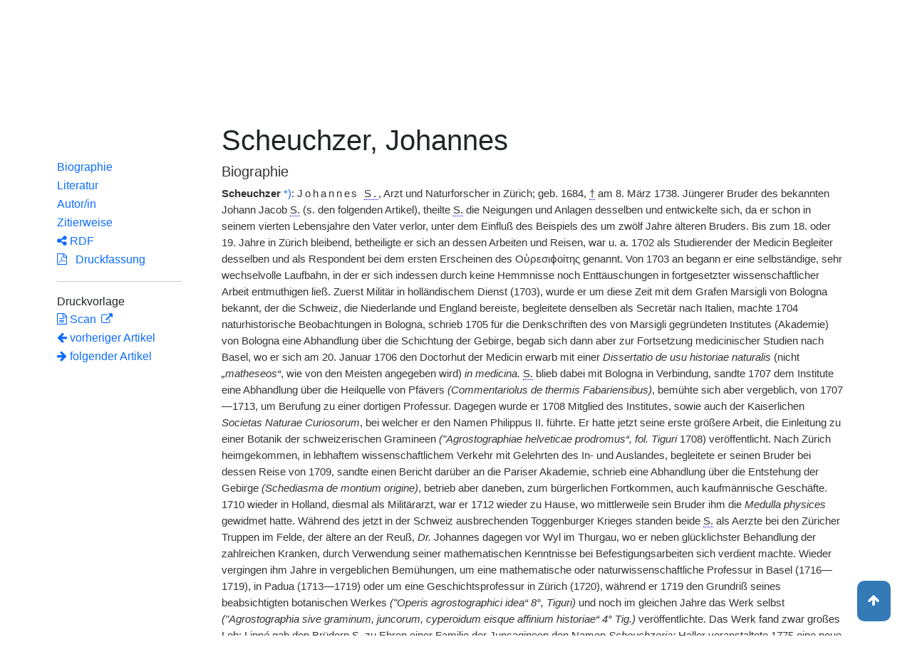

--- FILE ---
content_type: text/html;charset=UTF-8
request_url: https://www.deutsche-biographie.de/pnd120379260.html
body_size: 11204
content:
<!DOCTYPE html>
<html>

<head>
    <meta charset="utf-8"/>
    <meta http-equiv="X-UA-Compatible" content="IE=edge,chrome=1"/>
    <meta name="description" content="Deutsche Biographie"/>
    <meta name="viewport" content="width=device-width"/>
    <link rel="stylesheet" href="/css/reset.css"/>
    <link rel="stylesheet" href="/webjars/bootstrap/5.3.7/css/bootstrap.min.css"/>
    <link rel="stylesheet" href="/css/leaflet.draw.css"/>
    <link rel="stylesheet" href="/webjars/jquery-ui/1.14.1/jquery-ui.min.css"/>
    <link rel="stylesheet" href="/css/idangerous.swiper.css"/>
    <link rel="stylesheet" href="/css/leaflet.css"/>
    <link rel="stylesheet" href="/css/magnific.css"/>
    <link rel="stylesheet" href="/css/font-awesome-4.7.0/css/font-awesome.min.css"/>
    <link rel="stylesheet" href="/css/leaflet.awesome-markers.css"/>
    <link rel="stylesheet" href="/css/wtree.css"/>
    <link rel="stylesheet" href="/css/timeline.css"/>
    <link rel="stylesheet" href="/css/print.css" media="print"/>
    <link rel="stylesheet" href="/css/main.css"/>
    <link rel="stylesheet" type="text/css" href="/css/font-work-sans-200.css"/>
    <link rel='shortcut icon' href="/favicon.ico"/>
    <link rel="search" type="application/opensearchdescription+xml" title="NDB: Search" href="/opensearch.xml" />

    
    <link rel="canonical" href="https://www.deutsche-biographie.de/gnd120379260.html"/>
    
    

    <title>Deutsche Biographie - Scheuchzer, Johannes</title>
    <meta name="dc.title" content="Scheuchzer, Johannes - Deutsche Biographie"/>
    
    
    <meta name="dc.subject"
          content="Scheuchzer, Johannes , Metadaten, Linkverzeichnis, ADB, Allgemeine Deutsche Biographie"/>
    
    <meta name="dc.identifier" content="https://www.deutsche-biographie.de/pnd120379260.html"/>
    
    <meta name="dc.bibliographicCitation"
          content="Wyß, Georg von, &quot;Scheuchzer, Johannes&quot; in: Allgemeine Deutsche Biographie 34 (1892), S. 708-710 [Online-Version]; URL: https://www.deutsche-biographie.de/pnd120379260.html#adbcontent"/>
    <meta name="dc.language" content="de"/>
    <meta name="dc.creator" content="Deutsche Biographie"/>
    <meta name="dc.publisher" content="Bayerische Staatsbibliothek"/>
    <meta name="dc.description"
          content="Biografische Information zu Scheuchzer, Johannes, Biografienachweise, Quellen, Quellennachweise, Literatur, Literaturnachweise Portrait, Porträtnachweise, Objekte, Objektnachweise,    Verbindungen,    Orte , Scheuchzer, Johannes; Scheuchzerus, Johannes; Scheuchzerus, Joannes; Scheuchzerus, Joh."/>
    
    <meta name="dc.rights" content="https://www.deutsche-biographie.de/impressum"/>
    <meta name="dc.created" content="17.01.2026"/>

    <script src="/webjars/jquery/3.7.1/jquery.min.js" type="text/javascript"></script>
    <script src="/webjars/jquery-ui/1.14.1/jquery-ui.min.js" type="text/javascript"></script>
    <script src="/webjars/popper.js/2.11.7/umd/popper.min.js" type="text/javascript"></script>
    <script src="/webjars/bootstrap/5.3.7/js/bootstrap.min.js"></script>
    <script src="/js/vendor/leaflet.js"></script>
    <script src="/js/vendor/leaflet.draw-src.js"></script>
    <script src="/js/vendor/oms.min.js"></script>
    <script src="/js/vendor/leaflet.awesome-markers.js"></script>
    <script src="/js/vendor/leaflet.markercluster.js"></script>

    <script src="/js/main.js"></script>
    <script src="/js/map_commons.js"></script>
    <script src="/js/facets.js"></script>
    <script src="/js/geo.js"></script>
    <script src="/js/group.js"></script>
    <script src="/js/ndbDetailsInit.js"></script>
</head>

<body data-personid="sfz78235" data-orte="Zürich@47.366666,8.550000@geburt;Zürich@47.3685586,8.5404434@wirk;Bologna@44.4936714,11.3430347@wirk;Basel@47.5429886,7.5969912@wirk;Padua@45.407059,11.8767269@wirk;Bern@46.9480572,7.4513003@wirk;Chur@46.855515,9.5254066@wirk;Zürich@47.366666,8.550000@tod">


    <div id="header-canvas" class="border-bottom">
    <div class="container">
    <nav class="navbar navbar-expand-lg">
        <div class="container-fluid">
            <div id="logo" class="navbar-brand">
                <a
                        href="/home">
                    <span class="darkerBlue">Deutsche</span>
                    <span class="lighterblue">Biographie</span>
                </a>
            </div>
            <button class="navbar-toggler" type="button" data-bs-toggle="collapse" data-bs-target="#navbarSupportedContent" aria-controls="navbarSupportedContent" aria-expanded="false" aria-label="Toggle navigation">
                <span class="navbar-toggler-icon"></span>
            </button>
            <div class="collapse navbar-collapse" id="navbarSupportedContent">
                <ul class="d-flex ms-auto" id="header-menu">
                    <li class="nav-item dropdown mx-2">
                        <a class="nav-link dropdown-toggle" href="#" role="button" data-bs-toggle="dropdown">Suche</a>
                        <ul class="dropdown-menu">
                            <li><a class="dropdown-item" href="/" >Einfache Suche</a></li>
                            <li><a class="dropdown-item" href="/extendedsearch">Erweiterte Suche</a></li>
                            <li><a class="dropdown-item" href="/searchByPlace">Kartensuche</a></li>
                            <li><a class="dropdown-item" href="/searchBySpread">Geographische Verteilung</a></li>
                            <li><a class="dropdown-item" href="/alpha">Blättern</a></li>
                        </ul>
                    </li>
                    <li class="nav-item dropdown mx-2">
                        <a class="nav-link dropdown-toggle" href="#" role="button" data-bs-toggle="dropdown">Projekt</a>
                        <ul class="dropdown-menu">
                            <li><a class="dropdown-item" href="/ueber">Über das Projekt</a></li>
                            <li><a class="dropdown-item" href="/partner" >Partner</a></li>
                            <li><a class="dropdown-item" href="/vernetzte_angebote">Vernetzte Angebote</a></li>
                            <li><a class="dropdown-item" href="/aktuelles">Meldungen</a></li>
                        </ul>
                    </li>
                    <li class="mx-2"><a class="nav-link active" href="hilfe">Hilfe</a></li>
                    <li class="mx-2"><a class="nav-link active no-tooltip" href="/pnd120379260.html?language=en">English</a></li>
                </ul>
            </div>
        </div>
    </nav>
    </div>
    </div>


<main>
  <button onclick="topFunction()" id="backToTopBtn" title="Go to top">
    <span class="fa fa-arrow-up"></span>
  </button>
  <div id="content" class="container">
    
    <ul class="nav nav-tabs justify-content-center mx-0" id="detailTab" role="tablist">
        <li class="nav-item" role="presentation">
            <button class="nav-link active" id="home-tab"
                    data-bs-toggle="tab" data-bs-target="#index-tab-pane" dt="#"
                    type="button" role="tab">Übersicht</button>
        </li>
        <li class="nav-item" role="presentation">
            <button class="nav-link" id="profile-tab"
                    data-bs-toggle="tab" data-bs-target="#ndb-tab-pane" dt="#ndbcontent"
                    type="button" role="tab" disabled="disabled" >
                <abbr class="abbr" title="Neue Deutsche Biographie">NDB</abbr>&nbsp;
                
            </button>
        </li>
        <li class="nav-item" role="presentation">
            <button class="nav-link" id="contact-tab"
                    data-bs-toggle="tab" data-bs-target="#adb-tab-pane" dt="#adbcontent"
                    type="button" role="tab">
                <abbr class="abbr" title="Allgemeine Deutsche Biographie">ADB</abbr>&nbsp;
                <span>34 (1892)</span>
            </button>
        </li>
        <li class="nav-item" role="presentation">
            <button class="nav-link" id="disabled-tab"
                    data-bs-toggle="tab" data-bs-target="#dbo-tab-pane" dt="#dbocontent"
                    type="button" role="tab" disabled="disabled">
              <abbr class="abbr" title="Neue Deutsche Biographie">NDB</abbr>-online
            </button>
        </li>
    </ul>

    
    <div class="col-xs-12">
      <div class="tab-content" id="myTabContent">
        <div class="tab-pane fade show active" id="index-tab-pane" role="tabpanel" aria-labelledby="home-tab" tabindex="0">
          

<div class="row">
    <!-- Navigation -->
    <div class="navigationSidebar col-xs-12 col-md-2 mt-3">
        
    <ul class="nav flex-md-column justify-content-center nav-underline navigationSidebar mt-3">

        
        <li>
            <a class="nav-link openAccordion" href="#" data-bs-target="#indexcontent_Bio">Biographien</a>
        </li>
        
        <li>
            <a class="nav-link openAccordion" href="#" data-bs-target="#indexcontent_Que">Quellen</a>
        </li>
        
        <li>
            <a class="nav-link openAccordion" href="#" data-bs-target="#indexcontent_Lit">Literatur</a>
        </li>
        
        <li>
            <a class="nav-link openAccordion" href="#" data-bs-target="#indexcontent_Obj">Objekte</a>
        </li>
        
        
        




        <li>
            <a class="nav-link openAccordion" href="#" data-bs-target="#outbound-persons">Ausgehende Verknüpfungen</a>
        </li>

        <li>
            <a class="nav-link openAccordion" href="#" data-bs-target="#inbound-link">Eingehende Verknüpfungen</a>
        </li>






        <li>
            <a class="nav-link" href="/graph?id=sfz78235">
                Netzwerk
                <span class="fa fa-group"></span>
            </a>
        </li>

        <li><a class="nav-link" href="#indexcontent_orte">Orte</a></li>

        <li><a class="nav-link" href="#indexcontent_zitier">Zitierweise</a></li>
    </ul>

    </div>
    <!-- Content -->
    <div class="col-xs-12 col-md-10">
        <h1>Scheuchzer, Johannes</h1>

        

    
    <dl class="row mt-5" id="personen-dl">

        
            <dt class="col-sm-3">Lebensdaten</dt>
            <dd class="col-sm-9">1684  –  1738</dd>
        

        
            <dt class="col-sm-3">Geburtsort</dt>
            <dd class="col-sm-9">
                <a href="/search?ortArt=geb&amp;ort=Zu%CC%88rich&amp;st=erw"
                   title="Andere Personen mit Geburtsort Zürich suchen">Zürich</a>
            </dd>
        

        
            <dt class="col-sm-3">Sterbeort</dt>
            <dd class="col-sm-9">
                <a href="/search?ortArt=ste&amp;ort=Zu%CC%88rich&amp;st=erw"
                   title="Andere Personen mit Sterbeort Zürich suchen">Zürich</a>
            </dd>
        

        
            <dt class="col-sm-3">Beruf/Funktion</dt>
            <dd class="col-sm-9">
                
                    
                    <a href="/search?beruf=Arzt&amp;st=erw" title="Andere Personen mit Beruf Arzt suchen">Arzt</a>
                
                    <span>;</span>
                    <a href="/search?beruf=Naturforscher&amp;st=erw" title="Andere Personen mit Beruf Naturforscher suchen">Naturforscher</a>
                
                    <span>;</span>
                    <a href="/search?beruf=Naturwissenschaftler&amp;st=erw" title="Andere Personen mit Beruf Naturwissenschaftler suchen">Naturwissenschaftler</a>
                
                    <span>;</span>
                    <a href="/search?beruf=Botaniker&amp;st=erw" title="Andere Personen mit Beruf Botaniker suchen">Botaniker</a>
                
                    <span>;</span>
                    <a href="/search?beruf=Selbstverleger&amp;st=erw" title="Andere Personen mit Beruf Selbstverleger suchen">Selbstverleger</a>
                
            </dd>
        

        
            <dt class="col-sm-3">Konfession</dt>
            <dd class="col-sm-9">reformiert</dd>
        

        

            <dt class="col-sm-3">Normdaten</dt>
            <dd class="col-sm-9">
                
                    <a href="http://d-nb.info/120379260"
                       title="Normdatei"
                       target="_blank">GND: 120379260</a>
                    <span>|</span>
                    <a href="http://swb.bsz-bw.de/DB=2.104/SET=1/TTL=1/CMD?ACT=SRCHA&amp;IKT=2999&amp;TRM=120379260"
                       title="Die GND aus der Katalogisierungsdatenbank des Südwestdeutschen Bibliotheksverbundes"
                       target="_blank">OGND</a>

                    <span>|</span>
                        <a href="http://viaf.org/viaf/45131291"
                           title="Virtual International Authority File"
                           target="_blank">VIAF: 45131291</a>
                    
                    
                
            </dd>
        

        
            <dt class="col-sm-3">Namensvarianten</dt>
            <dd class="col-sm-9">
                
    <div class="accordion accordion-flush" id="accordionFlushExample">
        <div class="accordion-item">
            <h2 class="accordion-header">
                <button class="accordion-button collapsed" type="button"  data-bs-toggle="collapse" data-bs-target="#flush-collapseOne">Scheuchzer, Johannes</button>
            </h2>
            <div id="flush-collapseOne" class="accordion-collapse collapse" data-bs-parent="#accordionFlushExample">
                <ul>
                    <li>Scheuchzer, Johannes</li>
                    <li>Scheuchzerus, Johannes</li>
                    <li>Scheuchzerus, Joannes</li>
                    <li>Scheuchzerus, Joh.</li>
                </ul>
            </div>
        </div>
    </div>

            </dd>
        


    </dl>



        

    <h2 class="subHeading">Vernetzte Angebote</h2>
    <div class="accordion accordion-flush" id="index-accordion">
        <div class="accordion-item">
            <h3 class="accordion-header">
                <button class="accordion-button collapsed sub-heading-accordion" type="button" data-bs-toggle="collapse"
                        data-bs-target="#indexcontent_Bio">Biografische Lexika/Biogramme</button>
            </h3>
            <div id="indexcontent_Bio" class="accordion-collapse collapse show"
                 data-bs-parent="#index-accordion">
                <ul>
                    <li  >
                        <a target="_blank" href="https://hls-dhs-dss.ch/de/articles/026143/">
                            *  Historisches Lexikon der Schweiz (HLS) [2001-2014]  Autor/in: Karin Marti-Weissenbach (2010) 
                        </a>
                    </li>
                    <li  >
                        <a target="_blank" href="#adbcontent">
                            * Allgemeine Deutsche Biographie (ADB) [1875-1912]  Autor/in: Wyß, Georg von (1892) 
                        </a>
                    </li>
                </ul>
            </div>
        </div>
        <div class="accordion-item">
            <h3 class="accordion-header">
                <button class="accordion-button collapsed sub-heading-accordion" type="button" data-bs-toggle="collapse"
                        data-bs-target="#indexcontent_Que">Quellen(nachweise)</button>
            </h3>
            <div id="indexcontent_Que" class="accordion-collapse collapse show"
                 data-bs-parent="#index-accordion">
                <ul>
                    <li  >
                        <a target="_blank" href="http://kalliope-verbund.info/de/eac?eac.id=120379260">
                            * Kalliope-Verbund
                        </a>
                    </li>
                    <li  >
                        <a target="_blank" href="https://www.archivportal-d.de/person/gnd/120379260">
                            Archivportal-D
                        </a>
                    </li>
                    <li  >
                        <a target="_blank" href="http://www.historische-kommission-muenchen-editionen.de/beacond/leopoldina2.php?pnd=120379260">
                            Mitglieder der Leopoldina [2006-] 
                        </a>
                    </li>
                    <li  >
                        <a target="_blank" href="http://www.historische-kommission-muenchen-editionen.de/beacond/enznz.php?pnd=120379260">
                            Interimsregister der Enzyklopädie der Neuzeit (Bd. 1-13)
                        </a>
                    </li>
                    <li  >
                        <a target="_blank" href="https://leibniz.uni-goettingen.de/persons/view_by_standard/gnd/120379260">
                            Personen- und Korrespondenz-Datenbank der Leibniz-Edition
                        </a>
                    </li>
                </ul>
            </div>
        </div>
        <div class="accordion-item">
            <h3 class="accordion-header">
                <button class="accordion-button collapsed sub-heading-accordion" type="button" data-bs-toggle="collapse"
                        data-bs-target="#indexcontent_Lit">Literatur(nachweise)</button>
            </h3>
            <div id="indexcontent_Lit" class="accordion-collapse collapse show"
                 data-bs-parent="#index-accordion">
                <ul>
                    <li  >
                        <a target="_blank" href="http://www.gateway-bayern.de/opensearch?rfr_id=LinkedOpenData%3ABeacon&amp;rft.au=%28DE-588%29120379260">
                            Katalog des Bibliotheksverbundes Bayern (BVB)
                        </a>
                    </li>
                    <li  >
                        <a target="_blank" href="https://opacplus.bsb-muenchen.de/discovery/search?vid=49BVB_BSB:VU1&amp;query=any,contains,120379260">
                            * Katalog der Bayerischen Staatsbibliothek München (BSB)
                        </a>
                    </li>
                    <li  >
                        <a target="_blank" href="https://www.deutsche-digitale-bibliothek.de/person/gnd/120379260">
                            Deutsche Digitale Bibliothek
                        </a>
                    </li>
                    <li  >
                        <a target="_blank" href="https://data.cerl.org/thesaurus/|cni00073406">
                            Thesaurus des Consortium of European Research Libraries (CERL)
                        </a>
                    </li>
                    <li  >
                        <a target="_blank" href="http://swb.bsz-bw.de/DB=2.114/CMD?ACT=SRCHA&amp;IKT=2011&amp;TRM=gnd:120379260&amp;REC=2">
                            Normdateneintrag des Südwestdeutschen Bibliotheksverbundes (SWB)
                        </a>
                    </li>
                    <li  >
                        <a target="_blank" href="https://search.obvsg.at/primo-explore/search?query=any,contains,120379260&amp;tab=default_tab&amp;search_scope=OBV_Gesamt&amp;vid=OBV&amp;offset=0">
                            Österreichischer Bibliothekenverbund (OBV)
                        </a>
                    </li>
                    <li  >
                        <a target="_blank" href="http://resolver.hebis.de/wikimedia/pndresolver/120379260">
                             Gemeinsamer Verbundkatalog (GBV)
                        </a>
                    </li>
                </ul>
            </div>
        </div>
        <div class="accordion-item">
            <h3 class="accordion-header">
                <button class="accordion-button collapsed sub-heading-accordion" type="button" data-bs-toggle="collapse"
                        data-bs-target="#indexcontent_Obj">Objekt/Werk(nachweise)</button>
            </h3>
            <div id="indexcontent_Obj" class="accordion-collapse collapse show"
                 data-bs-parent="#index-accordion">
                <ul>
                    <li  >
                        <a target="_blank" href="https://www.archivportal-d.de/person/gnd/120379260">
                            Archivportal-D
                        </a>
                    </li>
                    <li  >
                        <a target="_blank" href="https://www.graphikportal.org/gnd-beacon/120379260">
                            *  Graphikportal - Akteure (Künstler, Verleger, Auftraggeber etc.) [2018] 
                        </a>
                    </li>
                </ul>
            </div>
        </div>
        <div class="accordion-item">
            
            
        </div>
    </div>


        
    <h2 class="subHeading">Verknüpfungen</h2>

    <div class="accordion accordion-flush" id="verknuepfungen-accordion">
        <div class="accordion-item">
            <h3 class="accordion-header">
                <button class="accordion-button collapsed sub-heading-accordion" type="button" data-bs-toggle="collapse" data-bs-target="#outbound-persons" >Von der Person ausgehende Verknüpfungen</button>
            </h3>
            <div id="outbound-persons" class="accordion-collapse collapse" data-bs-parent="#verknuepfungen-accordion">
                
                
                
                <div>
                    <h5 >Personen in der GND - familiäre Beziehungen</h5>
                    <ul>
                        <li>
                            <a href="pnd118607308.html">Scheuchzer, Johann Jacob</a>
                        </li>
                        <li>
                            <a href="pnd139563326.html">Scheuchzer, Johann Jakob</a>
                        </li>
                        <li>
                            <a href="pnd133149575X.html">Scheuchzer, Johannes</a>
                        </li>
                    </ul>
                </div>
                
            </div>
        </div>

        <div class="accordion-item">
            <h3 class="accordion-header">
                <button class="accordion-button collapsed sub-heading-accordion" type="button" data-bs-toggle="collapse" data-bs-target="#inbound-link" >Verknüpfungen auf die Person andernorts</button>
            </h3>
            <div id="inbound-link" class="accordion-collapse collapse" data-bs-parent="#verknuepfungen-accordion">
                <ul>
                    
                    <li>
                        <a href="./sfz78236.html#ndbcontent_sfz78235">
                            NDB 22 (2005), S. 711* (Scheuchzer, Johann Jakob)
                        </a>
                    </li>
                </ul>
            </div>
        </div>

        
    </div>


        
    <div class="artikel row">

        <h2 id="indexcontent_orte" class="anchor subHeading">Orte</h2>

        <div id="map" class="detail-map"></div>
        <div class="mapLegend">
            <h5>Symbole auf der Karte</h5>

            <div class="legendItem">
                <img src="/img/marker-geburtsort.png" alt="Marker Geburtsort"/>
                <span>Geburtsort</span>
            </div>
            <div class="legendItem">
                <img src="/img/marker-wirkungsort.png" alt="Marker Wirkungsort"/>
                <span>Wirkungsort</span>
            </div>
            <div class="legendItem">
                <img src="/img/marker-sterbeort.png" alt="Marker Sterbeort"/>
                <span>Sterbeort</span>
            </div>
            <div class="legendItem">
                <img src="/img/marker-grabort.png" alt="Marker Begräbnisort"/>
                <span>Begräbnisort</span>
            </div>
        </div>

        <div class="col-xs-12">
            <p class="smaller">Auf der Karte werden im Anfangszustand bereits alle zu der Person lokalisierten Orte eingetragen und bei Überlagerung je nach Zoomstufe zusammengefaßt. Der Schatten des Symbols ist etwas stärker und es kann durch Klick aufgefaltet werden. Jeder Ort bietet bei Klick oder Mouseover einen Infokasten. Über den Ortsnamen kann eine Suche im Datenbestand ausgelöst werden.</p>
        </div>
    </div>


        
    <div class="artikel row">
        <h4 id="indexcontent_zitier" class="anchor subHeading">
            Zitierweise
        </h4>

        <p>
            Scheuchzer, Johannes, Indexeintrag: Deutsche Biographie, https://www.deutsche-biographie.de/pnd120379260.html [17.01.2026].
        </p>
        <p>
            <a class="rights" href="https://creativecommons.org/publicdomain/zero/1.0/deed.de" target="_blank"
               title="Metadaten und Linkverzeichnis unter CC0">
                <img alt="CC0" src="/img/cc-zero.png">
            </a>
        </p>
    </div>

    </div>
</div>


        </div>
        
        <div class="tab-pane fade" id="adb-tab-pane" role="tabpanel" aria-labelledby="contact-tab" tabindex="0">
          
    <div class="row" id="adbcontent">
        <!-- Navigation -->
        <div class="navigationSidebar col-xs-12 col-md-2 mt-3">
            
    <ul class="nav flex-md-column justify-content-center nav-underline navigationSidebar mt-3">
        <li role="presentation" class="nav-item active">
            <a class="nav-link" href="#adbcontent_leben">Biographie</a>
        </li>
        
        <li role="presentation" class="nav-item">
            <a class="nav-link" href="#adbcontent_literatur">Literatur</a>
        </li>
        
        <li role="presentation" class="nav-item">
            <a class="nav-link" href="#adbcontent_autor">Autor/in</a>
        </li>
        <li role="presentation" class="nav-item">
            <a class="nav-link" href="#adbcontent_zitierweise">Zitierweise</a>
        </li>
        <li class="nav-item">
            <a class="nav-link" href="/downloadRDF?url=sfz78235.rdf">
                <i class="fa fa-share-alt"></i> RDF</a>
        </li>
        <li role="presentation" class="nav-item">
            <a class="nav-link" href="/downloadPDF?url=sfz78235.pdf">
                <i class="fa fa-file-pdf-o"></i>
                &nbsp;
                Druckfassung
            </a>
        </li><hr/>
        <li>
            Druckvorlage
        </li>
        <li role="presentation" class="nav-item" title="ADB 34 (1892), S. 708-710">
            <a class="nav-link" href="http://daten.digitale-sammlungen.de/bsb00008392/image_710">
                <i class="fa fa-file-text-o"></i>
                Scan
            </a>
        </li>
        
    <!--div class="col-xs-12 detailPagination">-->
        <li class="nav-item">
        <a class="nav-link" href="sfz80618.html#adbcontent">
            <i class="fa fa-arrow-left"></i>
            <!--th:block th:text="${prev.name}"/-->
            vorheriger Artikel
        </a>
        </li>
        <li class="nav-item">
        <a class="nav-link" href="sfz78236.html#adbcontent">
            <!--th:block th:text="${next.name}"/-->
            <i class="fa fa-arrow-right"></i>
            folgender Artikel     
        </a>
    </li>
    <!-- </div>-->

    </ul>

        </div>
        <div class="col-xs-12 col-md-10 betterReadability">

            <ul class="bioartikel">
                <li>
                    <h1 id="headingAdb">Scheuchzer, Johannes</h1>
                </li>
                
    <li class="artikel">
        <h4 id="adbcontent_leben" class="anchor subHeading">Biographie</a>
        </h4>
        <p><span class='bold'>Scheuchzer</span> <a class='noteanchor' href='#'>*)</a><span class='note'>Zu Bd. XXXI, <span class='abbr' title='Seite'>S.</span> 141.</span>: <span class='spaced'>Johannes <span class='abbr' title='Scheuchzer'>S.</span></span>, Arzt und Naturforscher in Zürich; geb. 1684, <abbr title='gestorben'>†</abbr> am 8. März 1738. Jüngerer Bruder des bekannten Johann Jacob <span class='abbr' title='Scheuchzer'>S.</span> (s. den folgenden Artikel), theilte <span class='abbr' title='Scheuchzer'>S.</span> die Neigungen und Anlagen desselben und entwickelte sich, da er schon in seinem vierten Lebensjahre den Vater verlor, unter dem Einfluß des Beispiels des um zwölf Jahre älteren Bruders.<span title='Seite im Original 709' class='pb'>|</span>Bis zum 18. oder 19. Jahre in Zürich bleibend, betheiligte er sich an dessen Arbeiten und Reisen, war u. a. 1702 als Studierender der Medicin Begleiter desselben und als Respondent bei dem ersten Erscheinen des Οὐρεσιϕοίτης genannt. Von 1703 an begann er eine selbständige, sehr wechselvolle Laufbahn, in der er sich indessen durch keine Hemmnisse noch Enttäuschungen in fortgesetzter wissenschaftlicher Arbeit entmuthigen ließ. Zuerst Militär in holländischem Dienst (1703), wurde er um diese Zeit mit dem Grafen Marsigli von Bologna bekannt, der die Schweiz, die Niederlande und England bereiste, begleitete denselben als Secretär nach Italien, machte 1704 naturhistorische Beobachtungen in Bologna, schrieb 1705 für die Denkschriften des von Marsigli gegründeten Institutes (Akademie) von Bologna eine Abhandlung über die Schichtung der Gebirge, begab sich dann aber zur Fortsetzung medicinischer Studien nach Basel, wo er sich am 20. Januar 1706 den Doctorhut der Medicin erwarb mit einer <span class='antiqua'>Dissertatio de usu historiae naturalis</span> (nicht <span class='antiqua'>„matheseos“</span>, wie von den Meisten angegeben wird) <span class='antiqua'>in medicina.</span> <span class='abbr' title='Scheuchzer'>S.</span> blieb dabei mit Bologna in Verbindung, sandte 1707 dem Institute eine Abhandlung über die Heilquelle von Pfävers <span class='antiqua'>(Commentariolus de thermis Fabariensibus)</span>, bemühte sich aber vergeblich, von 1707—1713, um Berufung zu einer dortigen Professur. Dagegen wurde er 1708 Mitglied des Institutes, sowie auch der Kaiserlichen <span class='antiqua'>Societas Naturae Curiosorum</span>, bei welcher er den Namen Philippus II. führte. Er hatte jetzt seine erste größere Arbeit, die Einleitung zu einer Botanik der schweizerischen Gramineen <span class='antiqua'>("Agrostographiae helveticae prodromus“, fol. Tiguri</span> 1708) veröffentlicht. Nach Zürich heimgekommen, in lebhaftem wissenschaftlichem Verkehr mit Gelehrten des In- und Auslandes, begleitete er seinen Bruder bei dessen Reise von 1709, sandte einen Bericht darüber an die Pariser Akademie, schrieb eine Abhandlung über die Entstehung der Gebirge <span class='antiqua'>(Schediasma de montium origine)</span>, betrieb aber daneben, zum bürgerlichen Fortkommen, auch kaufmännische Geschäfte. 1710 wieder in Holland, diesmal als Militärarzt, war er 1712 wieder zu Hause, wo mittlerweile sein Bruder ihm die <span class='antiqua'>Medulla physices</span> gewidmet hatte. Während des jetzt in der Schweiz ausbrechenden Toggenburger Krieges standen beide <span class='abbr' title='Scheuchzer'>S.</span> als Aerzte bei den Züricher Truppen im Felde, der ältere an der Reuß, <span class='antiqua'>Dr.</span> Johannes dagegen vor Wyl im Thurgau, wo er neben glücklichster Behandlung der zahlreichen Kranken, durch Verwendung seiner mathematischen Kenntnisse bei Befestigungsarbeiten sich verdient machte. Wieder vergingen ihm Jahre in vergeblichen Bemühungen, um eine mathematische oder naturwissenschaftliche Professur in Basel (1716—1719), in Padua (1713—1719) oder um eine Geschichtsprofessur in Zürich (1720), während er 1719 den Grundriß seines beabsichtigten botanischen Werkes <span class='antiqua'>("Operis agrostographici idea“ 8°, Tiguri)</span> und noch im gleichen Jahre das Werk selbst <span class='antiqua'>("Agrostographia sive graminum, juncorum, cyperoidum eisque affinium historiae“ 4° Tig.)</span> veröffentlichte. Das Werk fand zwar großes Lob; Linn<span class='antiqua'>é</span> gab den Brüdern <span class='abbr' title='Scheuchzer'>S.</span> zu Ehren einer Familie der Juncagineen den Namen <span class='antiqua'>Scheuchzeria;</span> Haller veranstaltete 1775 eine neue, vermehrte Ausgabe der <span class='antiqua'>Agrostographia (4° Tig.)</span> und noch heute wird der Werth von Scheuchzer's Leistungen anerkannt. Aber der Wunsch nach einer festen äußeren Lebensstellung erfüllte sich für <span class='abbr' title='Scheuchzer'>S.</span> erst 1723 (nicht 1733, wie Duvau schreibt), als ihn im Juni dieses Jahres der Züricher Große Rath zum Landschreiber der Grafschaft Baden (an der Limmat) für die Jahre 1724—1734 ernannte. Im Juni 1724 zog <span class='abbr' title='Scheuchzer'>S.</span> nach Baden, sein Amt dort anzutreten. Seine Amtsdauer war nahezu abgelaufen, als im Juni 1733 der Hinschied seines Bruders erfolgte, und nun berief ihn Zürich zu dessen Nachfolge, wie es Scheuchzer's Verdienst gemäß war. Als Oberstadtarzt, Mitglied des Chorherrenstiftes <span class='antiqua'>(canonicus)</span> und Professor der Physik am Carolinum (die Professur der Mathematik wurde von<span title='Seite im Original 710' class='pb'>|</span>letzterer wieder getrennt und an Johannes Geßner (A. D. B. IX, 103) übertragen) wirkte <span class='abbr' title='Scheuchzer'>S.</span> nun während der kurzen Dauer von fünf Jahren, die ihm noch vergönnt blieben. Im J. 1707 hatte er über die, auch von seinem Bruder oft besuchte und gerühmte Heilquelle von Pfävers geschrieben; eine der ersten Bemühungen des neuen Canonicus galt nun einer werthvollen historischen Arbeit über dasselbe Pfävers. Zähe Bestrebungen der  Abtei Pfävers<a  href="http://klosterdatenbank.germania-sacra.de/gsn/10216">¶</a>, gegenüber den acht regierenden eidgenössischen Orten in der Grafschaft Sargans gewisse Hoheitsrechte zur Geltung zu bringen, hatten langwierige Streitigkeiten zwischen beiden Theilen hervorgerufen. Eine Conferenz von Abgeordneten der Orte fand im September 1734 im Kloster selbst statt und beschloß eine gründliche Untersuchung der kaiserlichen u. königlichen Privilegien, auf welche die Abtei sich berief, — wirkliche oder angebliche Originalurkunden und Copien verlorener Briefe — vornehmen zu lassen. <span class='abbr' title='Scheuchzer'>S.</span> und Rathsherr v. Muralt von Bern, die an der Spitze der Conferenz standen, wurden mit dieser Prüfung beauftragt, und <span class='abbr' title='Scheuchzer'>S.</span> beleuchtete die ihnen vorgelegten Documente in einem Bericht <span class='antiqua'>(Responsum)</span>, dessen gründliches Ergebniß noch nach 80 Jahren J. Ulrich von Salis-Seewis (A. D. B. XXX, 248) bestätigte. Zugleich schrieb <span class='abbr' title='Scheuchzer'>S.</span> für Leu's Helvet. Lexikon (Bd. XIV) einen guten Abriß der Geschichte von Pfävers. Mit ebenso gründlicher Kritik wie vorgebliche Originalurkunden entlarvte <span class='abbr' title='Scheuchzer'>Sch.</span> in einer Dissertation <span class='antiqua'>„de tesseris Badensibus“ 4° Tig.</span> 1735 das angebliche Naturproduct der sogen. Badener-Würfel. Er wies nach, wie der zufällige Fund einiger antik-römischer Würfel unter den Ruinen der einstigen Bäderstadt Aquae betriebsamer Gewinnsucht seit Jahrzehnten Gelegenheit gegeben habe, Unwissenheit und Aberglaube durch den Schein der Entdeckung eines sich stets wiederholenden Naturwunders zu täuschen. Noch hatte der treffliche Gelehrte einige naturwissenschaftliche Abhandlungen: 1736/37 <span class='antiqua'>„de meteoribus aqueis“ 4° Tig.</span> und 1738 <span class='antiqua'>„Theses physicae miscellaneae“ 4° Tig.</span> veröffentlicht, als der Tod ihn schon im 51. Lebensjahre Zürich und der Wissenschaft entriß.</p>
    </li>

                
                   
                <li class="artikel">
                            <h4 id="adbcontent_literatur" class="anchor subHeading"><span>Literatur</span>
                            </h4>
                            <p>Siegfried Leu, Wolf in den zum folgenden Artikel genannten Schriften.	—	<br/>Duvau (nicht Duran) in der Biographie universelle Bd. XLI (1825) Art. <span class='antiqua'>Jean Gesner</span> S. 119.	—	<br/>Wegelin, Die Regesten der  Benedictiner-Abtei Pfävers und der Landschaft Sargans, 4° Chur, Hitz 1850 (Einleitung).	—	<br/>Wartmann, Das Kloster Pfävers, im Jahrb. f. Schweizergeschichte Jahrg. VI (1881) S. 85. </p>
                        </li>
                   

                
    <li class="artikel">
        <h4 id="adbcontent_autor" class="anchor subHeading">Autor/in</h4>
        <a href="search?st=erw&amp;autor=G. v. Wyß.">
            G. v. Wyß.
        </a>
        
    </li>

                
<li class="artikel">
    <h4 id="adbcontent_zitierweise" class="anchor subHeading">Zitierweise</h4>
    <p>
        Wyß, Georg von, &quot;Scheuchzer, Johannes&quot; in: Allgemeine Deutsche Biographie 34 (1892), S. 708-710 [Online-Version]; URL: https://www.deutsche-biographie.de/pnd120379260.html#adbcontent
        <span class="Z3988" title="ctx_ver=Z39.88-2004&amp;amp;rft_val_fmt=info%3Aofi%2Ffmt%3Akev%3Amtx%3Abook&amp;amp;rft.au=Wyß, Georg von&amp;amp;rft.btitle=Allgemeine Deutsche Biographie, Band 34&amp;amp;rft.date=1892&amp;amp;rft.genre=article&amp;amp;rft.pages=708-710&amp;amp;rft.atitle=Scheuchzer, Johannes&amp;amp;rft_id=https://www.deutsche-biographie.de/pnd120379260.html#adbcontent"></span>
    </p>
    <p>
        <a class="rights" href="https://creativecommons.org/licenses/by-nc-sa/4.0/deed.de" target="_blank"
           title="Artikel der Allgemeinen Deutschen Biographie unter CC-BY-NC-SA">
            <img alt="CC-BY-NC-SA" src="/img/by-nc-sa.eu.png">
        </a>
    </p>
</li>

            </ul>
        </div>
    </div>

        </div>
        
      </div>
    </div>

  </div>
</main>

<div class="container footer">
    <footer>
      <p class="text-center">Deutsche Biographie ·
        <a href="/impressum">Impressum</a> ·
        <a href="/privacy">Datenschutzerklärung</a> ·
        <a href="/accessibility">Barrierefreiheit</a></p>
    </footer>
  </div>



<script>
    /*<![CDATA[*/

    glMsgs = {
        aktivierungErforderlich : "Kartensuche aktivieren",
        aktivierungWeiterInfos : "<a href=\"privacy\">mehr<\/a>",
        aktivieren : "Kartensuche",
                aktiv : "aktiviert",
            zoomInTitle : "Vergr\u00F6\u00DFern",
            zoomOutTitle : "Verkleinern",
            allsuchTitle : "Geosuche: Alle Orte",
            gebsuchTitle : "Geosuche: Geburtsorte",
            wirksuchTitle : "Geosuche: Orte im Text",
            sterbsuchTitle : "Geosuche: Sterbeorte",
            grabsuchTitle : "Geosuche: Graborte",
            sterbeort : "Sterbeort",
            geburtsort : "Geburtsort",
            grabort : "Grabort",
            ortImText : "Ort im Text",
        startsuchTitle : "Geosuche starten",
        cookiemessage : "<b>Hinweis:<\/b> Durch die Nutzung der Webseite stimmen Sie der Verwendung von Cookies zu.",
        cookiepolicy : "Mehr erfahren",
        mapInfoStart : "Die Kartensuche bietet die M\u00F6glichkeit, Personen kartenbasiert \u00FCber ihre Lebensorte zu gruppieren und zu finden. Das Laden der Startseite kann sich aufgrund der Datengr\u00F6\u00DFe etwas verz\u00F6gern. Die Textsuche ist ohne diese Zusatzfunktion m\u00F6glich.<br\/><br\/> Auf der Karte werden im Anfangszustand bereits alle bekannten Orte eingetragen und automatisch je nach Zoomstufe zusammengefa\u00DFt. Die Ovale enthalten die Summen der Ortsnennungen, die im entsprechenden Bereich zusammengefa\u00DFt sind. Der Bereich wird durch Mouse-Over eingeblendet. Ein Klicken auf die Ovale verkleinert den Kartenausschnitt und blendet mehr Orte bzw. Ovale in diesem Ausschnitt ein. Von einem einzelnen Ort ausgehend kann auch eine Suche nach Erw\u00E4hnungstyp gestartet werden.<br\/><br\/>   Die Auswahloptionen in der rechten oberen Ecke w\u00E4hlen die dargestellten Ortserw\u00E4hnungstypen aus. Im Ausgangszustand werden alle Ortserw\u00E4hnungstypen ber\u00FCcksichtigt, bei Abwahl eines Typs werden die dargestellten Orte entsprechend reduziert, die gruppierenden Ovale zeigen reduzierte Summen an.<br\/>  <br\/>  Die Karte bietet \u00FCber die linke Symbolleiste die M\u00F6glichkeit, durch die Auswahl eines oder mehrerer Rechtecke in der linken Symbolleiste eine Suche im Datenbestand auszul\u00F6sen. Bei der Suche k\u00F6nnen Orte, erw\u00E4hnt als Geburtsorte (blau), Orte im Text (gelb), Sterbeorte (violett), Begr\u00E4bnisorte (gr\u00FCn) unterschieden oder alle Erw\u00E4hnungstypen (rot) gew\u00E4hlt werden. Nach Auswahl eines Erw\u00E4hnungstyps kann durch den 1. Klick mit der linken Maustaste eine Ecke des gew\u00FCnschten rechteckigen geographischen Bereichs markiert werden, nach Loslassen kann mit dem 2. Klick die gegen\u00FCberliegende Ecke gesetzt werden. Der Vorgang kann wiederholt werden. Das Suche-Symbol l\u00F6st die geographische Suche aus. Das Papierkorb-Symbol l\u00F6scht die Suchbereiche.",
        mapInfoResult : "Auf der Karte werden alle zu der Person bekannten Orte eingetragen, wenn der Mauszeiger \u00FCber einem Ergebniseintrag liegt. Von einem einzelnen Ort ausgehend kann auch eine Suche nach Erw\u00E4hnungstyp gestartet werden.<br\/><br\/>   Die Karte bietet \u00FCber die linke Symbolleiste die M\u00F6glichkeit, durch die Auswahl eines oder mehrerer Rechtecke in der linken Symbolleiste eine Suche im Datenbestand auszul\u00F6sen. Bei der Suche k\u00F6nnen Orte, erw\u00E4hnt als Geburtsorte (blau), Orte im Text (gelb), Sterbeorte (violett), Begr\u00E4bnisorte (gr\u00FCn) unterschieden oder alle Erw\u00E4hnungstypen (rot) gew\u00E4hlt werden. Nach Auswahl eines Erw\u00E4hnungstyps kann durch den 1. Klick mit der linken Maustaste eine Ecke des gew\u00FCnschten rechteckigen geographischen Bereichs markiert werden, nach Loslassen kann mit dem 2. Klick die gegen\u00FCberliegende Ecke gesetzt werden. Der Vorgang kann wiederholt werden. Das Suche-Symbol l\u00F6st die geographische Suche aus. Das Papierkorb-Symbol l\u00F6scht die Suchbereiche.",
        mapInfoDetail : "Auf der Karte werden im Anfangszustand bereits alle zu der Person lokalisierten Orte eingetragen und bei \u00DCberlagerung je nach Zoomstufe zusammengefa\u00DFt. Der Schatten des Symbols ist etwas st\u00E4rker und es kann durch Klick aufgefaltet werden. Jeder Ort bietet bei Klick oder Mouseover einen Infokasten. \u00DCber den Ortsnamen kann eine Suche im Datenbestand ausgel\u00F6st werden.",
        loeschsuchTitle : "Geosuche l\u00F6schen",
        mapInfoTitle : "Kartensuche",
        zumDatensatz : "Zum Datensatz dieser Person",
        zurErwaehnung : "Zur Erw\u00E4hnung im Artikel",
        beziehungen : "Beziehungen",
        filterauswahl : "Filterauswahl f\u00FCr die Ortscluster"
    };

    /*]]>*/
</script>

<script>ndbDetailsInit();</script>
<script src="/js/last.js"></script>

</body>
</html>
